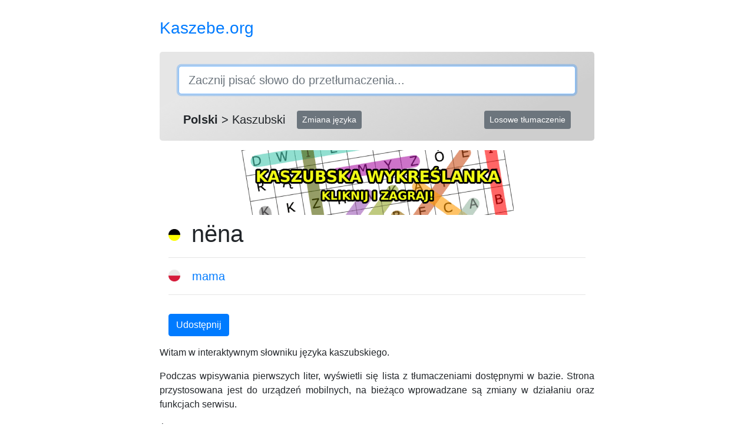

--- FILE ---
content_type: text/html; charset=UTF-8
request_url: https://kaszebe.org/ka/n%C3%ABna
body_size: 5445
content:
<!doctype html>
<html lang="en">
<head>
    <meta http-equiv="Content-Type" content="text/html; charset=UTF-8">
    <title>Nëna po polsku — Tłumacz polsko-kaszubski</title>
    <meta name="Keywords" content="kaszebe, tłumacz kaszubski, online, tłumacz kaszubskiego online, tłumacz kaszubski online, tłumacz kaszubskiego, tłumacz kaszubski , tłumacz polsko-kaszubski, tłumacz kaszubsko-polski, słownik kaszubski, translator kaszubski, kaszebe.org, język kaszubski, słownik interaktywny, kaszebe, kaszuby, kaszubski, internetowy, słownik, kaszubsko, polski">
    <meta name="Description" content='Tłumaczenie "nëna" na polski z kaszubskiego — interaktywny słownik polsko-kaszubski online!'>

    <link rel="icon shortcut" type="image/png" href="/img/favicon.png">

    <script defer src="/defer.js"></script>
    <script defer src="https://www.googletagmanager.com/gtag/js?id=UA-44077347-4"></script>

    <link rel="stylesheet" href="/bootstrap.min.css"/>
    <style>* {
    font-display: swap;
}

body {
    padding-top: 1.5rem;
    padding-bottom: 1.5rem
}

nav {
    padding-top: 0.4em;
}

#translate-input {
    z-index: 3;
    border-radius: .3rem;
}

#translate-results {
    position: absolute;
    background: #fff;
    width: 100%;
    padding-top: 3rem;
    box-shadow: 0 0 10px #000;
    text-align: left;
    z-index: 2;
    display: none
}

#translate-list {
    padding: .5rem 0;
    font-size: 1.25rem
}

#translate-list ul {
    padding: 0;
    margin: 0
}

#translate-list ul li {
    list-style-type: none;
    padding: .125rem 0 .125rem 1rem;
    cursor: pointer
}

#translate-list-element {
    background: rgba(0, 0, 0, .5)
}

.translate-list-element-active {
    background: #eee
}

.translations-list li {
    display: inline;
    font-size: 1.25rem
}

.translations-list li:before {
    content: " • "
}

.translations-list li:first-child:before {
    content: none
}

.buffer {
    margin-top: 1rem
}

.hide {
    display: none
}

.show {
    display: block
}

.footer,
.header,
.marketing {
    padding-right: 1rem;
    padding-left: 1rem
}

.header {
    margin-bottom: 1rem
}

.header h3 {
    margin-top: 0;
    margin-bottom: 0;
    line-height: 3rem
}

.footer {
    margin-top: 1.5rem;
    padding-top: .5rem;
    color: #777;
    border-top: .05rem solid #e5e5e5
}

.container-narrow>hr {
    margin: 2rem 0
}

.jumbotron {
    text-align: center;
    border-bottom: .05rem solid #e5e5e5;
    padding-top: 1.5rem;
    padding-bottom: 0.5rem;
    margin-bottom: 1rem;
    background: rgb(233, 236, 239);
    background: linear-gradient(151deg, rgb(207, 207, 207, 0.5) 17%, rgb(159, 159, 159, 0.5) 80%);
}

.jumbotron .btn {
    margin-left: 1rem;
    cursor: pointer
}

.marketing {
    margin: .5rem 0;
    padding-bottom: .5rem;
}

.search-controls {
    margin-top: 1.25rem;
}

.search-controls button {
    margin-bottom: 0.25rem;
}

#lang-text {
    font-size: 1.25rem;
}

.searchword {
    font-size: 1.25rem;
    font-weight: bold;
}

a.wordsearch-banner {
    display:block;
    background-image: url(/img/wordsearch.png);
    background-repeat: no-repeat;
    background-position: center center;
    width:100%;
    height:110px;
}

@media (min-width:50em) {
    .container {
        max-width: 48rem
    }
}

@media screen and (min-width:48em) {
    .footer,
    .header,
    .marketing {
        padding-right: 0;
        padding-left: 0
    }
    .jumbotron {
        border-bottom: 0
    }
}

@media screen and (max-width:48em) {
    .header {
        border-bottom: none;
    }
}

@media screen and (max-width:30em) {
    #change-lang,
    #random-translation-btn {
        width: 70%;
        margin: 0;
    }
    #translation-share {
        width: 100%
    }
    a.wordsearch-banner {
        background-size: auto 100%;
        height:70px;
    }
}</style>

    <meta charset="utf-8">
    <meta name="viewport" content="width=device-width, initial-scale=1, shrink-to-fit=no">
</head>
<body>
<div class="container">
    <header class="header row">
        <div class="col-sm-4">
            <h3 class="text-muted"><a href="/">Kaszebe.org</a></h3>
        </div>
    </header>
    <main role="main">
        <div>
                <div class="jumbotron">
    <div class="input-group">
        <input id="translate-input"
               class="form-control form-control-lg"
               type="text"
               placeholder="Zacznij pisać słowo do przetłumaczenia..."
               autofocus="autofocus"
               autocomplete="off">
        <div id="translate-results">
            <div id="translate-list">
                <ul id="translate-ul">
                </ul>
            </div>
        </div>
    </div>
    <div class="search-controls d-md-flex justify-content-between">
        <div class="p-2">
            <span id="lang-text"><b>Polski</b> > Kaszubski</span>
            <button type="button" class="btn btn-secondary btn-sm" id="change-lang">Zmiana języka</button>
        </div>
        <div class="p-2">
            <form action="/losowe/">
                <button type="submit" class="btn btn-secondary btn-sm" id="random-translation-btn">Losowe tłumaczenie</button>
            </form>
        </div>
    </div>
</div>

<a href="/gry/wordsearch" class="wordsearch-banner"></a>
    <div class="row marketing">
        <div class="col-lg-12">
            <h1>
                <img style="margin-bottom:3px;margin-right:8px"
                     src="[data-uri]"
                     height="20"> nëna
            </h1>
            <hr>
        </div>

        <div class="col-lg-12">
            <img src="[data-uri]" style="float:left;margin-top:4px;" height="20">
            <ul class="translations-list">
                                    <li>
                                                    <a href="/pl/mama">mama</a>
                                            </li>
                            </ul>
            <hr>
        </div>
        <div class="col-lg-12">
            <button type="button" class="btn btn-primary buffer" id="translation-share">Udostępnij</button>
        </div>
        <div class="col-lg-6 buffer hide" id="translation-share-box">
            <input class="form-control"
                   type="text"
                   id="translation-share-input"
                   value="https://kaszebe.org/ka/nëna"
                   data-toggle="popover"
                   data-placement="bottom"
                   data-trigger="manual"
                   data-content="Skopiowano do schowka!">
        </div>
    </div>
        </div>
        <div style="text-align: justify">
                            <p>Witam w interaktywnym słowniku języka kaszubskiego.</p>
                <p>
                    Podczas wpisywania pierwszych liter, wyświetli się lista z tłumaczeniami dostępnymi w bazie.
                    Strona przystosowana jest do urządzeń mobilnych, na bieżąco wprowadzane są zmiany w działaniu
                    oraz funkcjach serwisu.
                </p>
                <p>Życzę miłego dnia :)</p>
                    </div>
    </main>
    <footer class="footer">
        <div class="d-flex flex-wrap justify-content-between">
            <div class="p-2">© <a target="_blank" href="http://pdot.eu">Pdot.eu</a> 2015 - 2026</div>
            <div class="p-2"><a href="/cdn-cgi/l/email-protection#f49f9b9a80959f80b49f95878e919691da9b8693"><span class="__cf_email__" data-cfemail="b9d2d6d7cdd8d2cdf9d2d8cac3dcdbdc97d6cbde">[email&#160;protected]</span></a></div>
        </div>
    </footer>

</div>

<script data-cfasync="false" src="/cdn-cgi/scripts/5c5dd728/cloudflare-static/email-decode.min.js"></script><script src="/jquery.min.js"></script>
<script src="/popper.min.js"></script>
<script src="/bootstrap.min.js"></script>
<script>
    const translator = {
    xhttp: new XMLHttpRequest(),
    lang: "pl",
    focusedTranslation: null,
    onLoad: () => {
        if (localStorage.getItem('lang') == 'ka')
            translator.changeLang();
    },
    getHint: (query, lang) => {
        if (this.xhttp != undefined) {
            this.xhttp.abort();
        }

        this.xhttp = new XMLHttpRequest();
        this.xhttp.onreadystatechange = function() {
            if (this.readyState == 4 && this.status == 200) {
                translator.showHints(JSON.parse(this.responseText));
            }
        };
        this.xhttp.open("POST", "/ajax/suggestions", true);
        this.xhttp.setRequestHeader("Content-type", "application/x-www-form-urlencoded");
        this.xhttp.send("q="+query+"&l="+lang);
    },
    showHints: (data) => {
        let searchString = $("#translate-input").val();
        let boldedPart = '<b>' + searchString + '</b>';
        if (Object.keys(data).length > 0) {
            $("#translate-ul").html('');
            $("#translate-results").show();
            for (let key in data) {
                if (data.hasOwnProperty(key)) {
                    let displayWord = translator.lang === 'pl' ? data[key].polish : data[key].kashubian;
                    displayWord = boldedPart + displayWord.substring(searchString.length);
                    $("#translate-ul").append(
                        '<li class="translate-list-element" t_word="/' + translator.lang + '/' +
                        (translator.lang === 'pl' ? data[key].polish : data[key].kashubian) +
                        '">' + displayWord + '</li>');
                }
            }
            $(".translate-list-element").mouseover((e) => {
                translator.focusTranslation(e.target);
            });
            $(".translate-list-element").click((e) => {
                translator.clickOnTranslation(e.target);
            });
            translator.focusNextTranslation();
        } else {
            $("#translate-ul").html('<li className="translate-list-element"><i>Brak tłumaczenia w bazie</i></li>');
            translator.focusNextTranslation();
        }
    },
    keyUp: () => {
        let q = $("#translate-input").val();
        if (q.length > 0) {
            translator.getHint(q, translator.lang);
        } else {
            $("#translate-results").hide();
        }
    },
    focusTranslation: (e) => {
        if (typeof e.hasAttribute === "function" && false === e.hasAttribute('t_word')) {
            e = e.parentElement;
        }

        if(translator.focusedTranslation == null) {
            translator.focusedTranslation = e;
        }

        $(translator.focusedTranslation).removeClass("translate-list-element-active");
        translator.focusedTranslation = e;
        $(translator.focusedTranslation).addClass("translate-list-element-active");

    },
    focusNextTranslation: () => {
        if (translator.focusedTranslation == null || $(".translate-list-element-active").next().length == 0){
            translator.focusTranslation($("#translate-ul li").first());
        } else {
            translator.focusTranslation($(".translate-list-element-active").next());
        }
    },
    focusPreviousTranslation: () => {
        if (translator.focusedTranslation == null || $(".translate-list-element-active").prev().length == 0){
            translator.focusTranslation($("#translate-ul li").last());
        } else {
            translator.focusTranslation($(".translate-list-element-active").prev());
        }
    },
    clickOnTranslation: (e) => {
        if (typeof e.hasAttribute === "function" && false === e.hasAttribute('t_word')) {
            e = e.parentElement;
        }
        if (e.getAttribute("t_word") !== null) {
            window.location.href = e.getAttribute("t_word");
        }
    },
    changeLang: () => {
        if (translator.lang == 'pl'){
            translator.lang = 'ka';
            localStorage.setItem('lang', 'ka');
            $("#lang-text").html("<b>Kaszubski</b> > Polski");
        } else {
            translator.lang = 'pl';
            localStorage.setItem('lang', 'pl');
            $("#lang-text").html("<b>Polski</b> > Kaszubski");
        }
    },
    share: () => {
        $("#translation-share-box").show();
        $("#translation-share-input").select().popover('show');
        document.execCommand("Copy");
        setTimeout(() => { $("#translation-share-input").popover('hide'); }, 3000);
    },
    enterPressed: () => {
        if ($(".translate-list-element-active").length == 1 &&  $("#translate-results").is(":visible")){
            translator.clickOnTranslation($(".translate-list-element-active")[0]);
        } else if ($("#translate-input").val().length > 0) {
            if (translator.lang == 'pl') {
                window.location.href = "/pl/" + $("#translate-input").val();
            } else {
                window.location.href = "/ka/" + $("#translate-input").val();
            }
        }
    }
};

{
    $('#translate-input').on('keyup', (e) => {
        if ((e.keyCode >= 9 && e.keyCode <= 45) || (e.keyCode >= 91 && e.keyCode <= 93) || (e.keyCode >= 112 && e.keyCode <= 145)) {
            return;
        }
        translator.keyUp();
    });

    $("#translate-input").click(() => {
        translator.keyUp();
    });

    $("#translation-share").click(() => {
        translator.share();
    });

    $("#change-lang").click(() => {
        translator.changeLang();
    });

    $(document).click(() => {
        if (this != $("#translate-results")[0]) {
            $("#translate-results").hide();
        }
    });
    $(document).keydown((e) => {
        if ($("#translate-results").is(":visible")) {
            switch(e.keyCode){
                case 38:
                    translator.focusPreviousTranslation();
                    break;
                case 40:
                    translator.focusNextTranslation();
                    break;
            }
        }
        if(e.keyCode == 13) {
            translator.enterPressed();
        }
    });
}
translator.onLoad();
</script>
<script defer src="https://static.cloudflareinsights.com/beacon.min.js/vcd15cbe7772f49c399c6a5babf22c1241717689176015" integrity="sha512-ZpsOmlRQV6y907TI0dKBHq9Md29nnaEIPlkf84rnaERnq6zvWvPUqr2ft8M1aS28oN72PdrCzSjY4U6VaAw1EQ==" data-cf-beacon='{"version":"2024.11.0","token":"fc4ee5021a244528a2773c0989e9b5b9","r":1,"server_timing":{"name":{"cfCacheStatus":true,"cfEdge":true,"cfExtPri":true,"cfL4":true,"cfOrigin":true,"cfSpeedBrain":true},"location_startswith":null}}' crossorigin="anonymous"></script>
</body>
</html>

--- FILE ---
content_type: application/javascript
request_url: https://kaszebe.org/defer.js
body_size: -104
content:
window.dataLayer = window.dataLayer || [];
function gtag(){dataLayer.push(arguments);}
gtag('js', new Date());
gtag('config', 'UA-44077347-4');

(function(c,l,a,r,i,t,y){
    c[a]=c[a]||function(){(c[a].q=c[a].q||[]).push(arguments)};
    t=l.createElement(r);t.async=1;t.src="https://www.clarity.ms/tag/"+i;
    y=l.getElementsByTagName(r)[0];y.parentNode.insertBefore(t,y);
})(window, document, "clarity", "script", "5jv4lkbd3f");